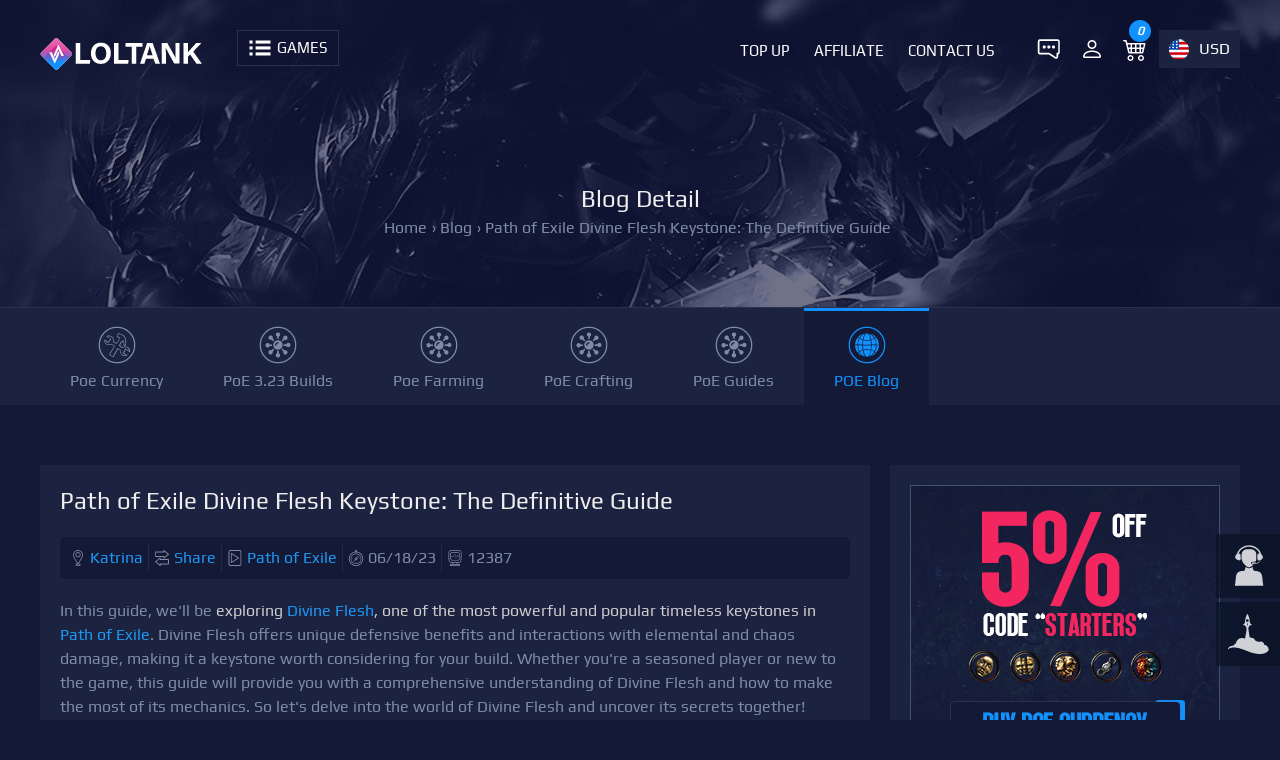

--- FILE ---
content_type: text/html; charset=UTF-8
request_url: https://loltank.com/2023/06/18/path-of-exile-divine-flesh-keystone-the-definitive-guide
body_size: 12854
content:
<!DOCTYPE html>
<html lang="en" itemtype="http://schema.org/WebPage">
    <head>
        <meta charset="UTF-8">
        <meta content='width=device-width,minimum-scale=1,initial-scale=1' name='viewport'/>
        <meta content='IE=9; IE=8; IE=7; IE=EDGE; chrome=1' http-equiv='X-UA-Compatible'/>
        <meta http-equiv="origin-trial" content="[base64]"/>
                <title>Path of Exile Divine Flesh Keystone: The Definitive Guide</title>
        <meta name="keywords" content="">
<meta name="description" content="In this guide, we&#039;ll be exploring Divine Flesh, one of the most powerful and popular timeless keystones in Path of Exile. Divine Flesh offers unique defensive benefits and interactions with elemental and chaos damage, making it a keystone worth considering for your build. Whether you&#039;re a seasoned player or new to the game, this guide will provide you with a comprehensive understanding of Divine Flesh and how to make the most of its mechanics. ">
<meta http-equiv="X-UA-Compatible" content="IE=edge">
<meta property="og:type" content="article">
<meta property="og:title" content="Path of Exile Divine Flesh Keystone: The Definitive Guide">
<meta property="og:description" content="In this guide, we&#039;ll be exploring Divine Flesh, one of the most powerful and popular timeless keystones in Path of Exile. Divine Flesh offers unique defensive benefits and interactions with elemental and chaos damage, making it a keystone worth considering for your build. Whether you&#039;re a seasoned player or new to the game, this guide will provide you with a comprehensive understanding of Divine Flesh and how to make the most of its mechanics. ">
<meta property="og:url" content="https://loltank.com/2023/06/18/path-of-exile-divine-flesh-keystone-the-definitive-guide">
<meta property="og:site_name" content="LOLTANK">
<meta property="article:section" content="LOLTANK BLOG">
<meta property="og:updated_time" content="2023-06-18 17:18:09">
<meta property="og:image" content="https://img.loltank.com//uploads/202306/thumb_c1ecd79a472c5126ff707ae3fc37b2ab.jpg">
<meta property="og:image:type" content="image/jpg">
<meta property="og:image:width" content="400">
<meta property="og:image:height" content="200">
<meta property="og:published_time" content="2023-06-18 17:18:09">
<meta name="twitter:card" content="summary_large_image">
<meta name="twitter:site" content="@LOLTANK">
<meta name="twitter:title" content="Path of Exile Divine Flesh Keystone: The Definitive Guide">
<meta name="twitter:description" content="In this guide, we&#039;ll be exploring Divine Flesh, one of the most powerful and popular timeless keystones in Path of Exile. Divine Flesh offers unique defensive benefits and interactions with elemental and chaos damage, making it a keystone worth considering for your build. Whether you&#039;re a seasoned player or new to the game, this guide will provide you with a comprehensive understanding of Divine Flesh and how to make the most of its mechanics. ">
<meta name="twitter:creator" content="@Katrina">
<meta name="twitter:image" content="https://img.loltank.com//uploads/202306/thumb_c1ecd79a472c5126ff707ae3fc37b2ab.jpg">
<meta name="twitter:domain" content="loltank.com">
<meta name="csrf-param" content="_csrf">
<meta name="csrf-token" content="D21P-EMqj1A0uI6H-4P0f9DGV1RCeoqmr1549DdXNuF-XDm7AXLMKVWBxu2415ksloEmOAQx2Yv3M02xTh5QgA==">

<link href="/css/main.css?v=285" rel="stylesheet">         <style>@font-face {font-family: 'Play';font-style: normal;font-weight: 400;src: url(/css/font//gplay.woff2) format('woff2');}</style>
                         <link rel="canonical" href="https://loltank.com/2023/06/18/path-of-exile-divine-flesh-keystone-the-definitive-guide"/>
    </head>
    <body>
                <header id="top_main_menu" role="banner">
            <div class="container">
                <div class="left logo">
                    <a href="https://loltank.com" >
                        <img src="/images/logo.svg" class="pc_logo"  alt="loltank.com Logo"/>
                        <img src="/images/m-logo.svg" class="move_logo" alt="loltank.com Mobile Logo"/>
                    </a>
                </div>
                <div class="menu_tag" onclick="if (!window.__cfRLUnblockHandlers) return false; showTopMenu(this)" show_id="menus" rel="hidden" data-cf-modified-2c8ffe11e9478d232883d66e-="">
                    <img src="/images/menu-games.svg" alt="Games"/>
                    <span  id="game_text" title="Games">Games</span>
                </div>
                <div class="top_right_menu" id="right_menu">
                    <ul>
                        <li>
                            <a href="https://direct.lc.chat/14458359/" class="login header_chat" target="_blank" rel="noindex, nofollow">
                                <img src="/images/top-livechat.svg" alt="7x24 Live Chat"/>
                            </a>
                        </li>
                        <li>
                                                        <a href="https://loltank.com/site/login" class="login" rel="nofollow" title="Login or Register">
                                <img src='/images/person.svg' alt='Login or Register'/>                            </a>
                        </li>
                        <li>
                            <a href="https://loltank.com/orders/cart" class="login" >
                                <img src="/images/cart.svg" alt="cart"/>
                                <em id="cart_number">0</em>
                            </a>
                        </li>
                        <li class="li_lan_country"  >
                                                        <label class="en" onclick="if (!window.__cfRLUnblockHandlers) return false; showTopMenu(this)" show_id="li_lan_country" rel="hidden" data-cf-modified-2c8ffe11e9478d232883d66e-="">USD</label>
                            <div class="lan_country hiden" id="li_lan_country">
                                <select id="lan_select" class="lan_select" name="lan_select">
<option value="en" selected>English</option>
<option value="es">Español</option>
<option value="pt">Português</option>
<option value="de">Deutsch</option>
<option value="fr">Français</option>
<option value="it">Italiano</option>
</select>                                <select id="header_currency">
                                    <option value="EUR">EUR - €</option><option value="USD" selected>USD - $</option><option value="GBP">GBP - £</option><option value="CAD">CAD - CA$</option><option value="AUD">AUD - AU$</option><option value="CNY">CNY - ￥</option><option value="PLN">PLN - zł</option><option value="PHP">PHP - ₱</option><option value="HKD">HKD - HK$</option><option value="MYR">MYR - RM</option>                                </select>
                            </div>
                        </li>
                    </ul>
                </div>
                <ul class="main_menu right" id="main_menu">
                     <li>
                        <a href="https://loltank.com/top-up" title="Top Up">                     
                            Top Up                        </a>
                    </li>
                    <li>
                        <a href="https://loltank.com/member/affiliate" title="Affiliate">                     
                            Affiliate                        </a>
                    </li>
                    <li>
                        <a href="https://loltank.com/contact-us" title="Contact Us">
                            Contact Us                        </a>
                    </li>
                </ul>
                <div class="clear"></div>
            </div>
            <div id="menus" class="div_show ab_div hiden" role="navigation">
                <div class="container">
                    
                    <ul class="game_world_key " id="world_key">
                        <li>All</li>
                        <li>A</li><li>D</li><li>E</li><li>F</li><li>G</li><li>L</li><li>M</li><li>N</li><li>P</li><li>R</li><li>S</li><li>T</li><li>W</li>                    </ul>
                    <ul class="ul_list_menu" id="top_menus">
                        <li rel='P'><a href='https://loltank.com/poe-currency' title='Poe Currency'>Path of Exile</a></li><li rel='R'><a href='https://loltank.com/runescape-gold' title='Runescape Gold'>Runescape</a></li><li rel='T'><a href='https://loltank.com/eso-gold' title='ESO Gold'>The Elder Scrolls Online</a></li><li rel='F'><a href='https://loltank.com/ffxiv-gil' title='FFXIV Gil'>FFXIV</a></li><li rel='D'><a href='https://loltank.com/diablo-4-items' title='Diablo 4 Items'>Diablo 4</a></li><li rel='G'><a href='https://loltank.com/guild-wars-2-gold' title='Guild Wars 2 Gold'>Guild Wars 2</a></li><li rel='N'><a href='https://loltank.com/new-world-coins' title='New World Coins'>New World</a></li><li rel='F'><a href='https://loltank.com/fallout-76-caps' title='Fallout 76 Caps'>Fallout 76</a></li><li rel='S'><a href='https://loltank.com/swtor-credits' title='SWTOR Credits'>Star Wars: The Old Republic</a></li><li rel='E'><a href='https://loltank.com/eft-roubles' title='EFT Roubles'>Escape from Tarkov</a></li><li rel='D'><a href='https://loltank.com/dark-and-darker-gold-coins' title='Dark and Darker Gold'>Dark and Darker</a></li><li rel='T'><a href='https://loltank.com/throne-and-liberty-lucent' title='Throne and Liberty Lucent'>Throne and Liberty</a></li><li rel='L'><a href='https://loltank.com/last-epoch-gold' title='Last Epoch Gold'>Last Epoch</a></li><li rel='A'><a href='https://loltank.com/albion-online-silver' title='Albion Online Silver'>Albion Online</a></li><li rel='F'><a href='https://loltank.com/ffxi-gil' title='FFXI Gil'>Final Fantasy XI</a></li><li rel='W'><a href='https://loltank.com/wow-classic-gold' title='WOW Classic Gold'>WOW Classic</a></li><li rel='M'><a href='https://loltank.com/myth-of-empires-coins' title='Myth of Empires Coins'>Myth of Empires</a></li>                    </ul>
                </div>
            </div>
        </header>
        <main role="main">
            <div class="top_products">
    <div class="container">
        <div class="p_top_tb">
            <h1>Blog Detail</h1><ul class='breadcrumb'><li><a href='https://loltank.com' title='home'>Home</a></li><li>› <a href='https://loltank.com/blog' title='Blog List'>Blog</a></li><li>› <span>Path of Exile Divine Flesh Keystone: The Definitive Guide</span></li></ul>        </div>
        <div class="clear"></div>
    </div>
</div>
<div class = "top_menus_list">
    <div class = "container">
        <ul class = "p_top_menu">
            <li><a href='https://loltank.com/poe-currency' title='Poe Currency' class='ITEMS_SERVER'>Poe Currency</a></li><li><a href='https://loltank.com/poe-3-23-builds' title='PoE 3.23 Builds' class='page'>PoE 3.23 Builds</a></li><li><a href='https://loltank.com/poe-farming' title='Poe Farming' class='page'>Poe Farming</a></li><li><a href='https://loltank.com/poe-crafting' title='PoE Crafting' class='page'>PoE Crafting</a></li><li><a href='https://loltank.com/poe-guides' title='PoE Guides' class='page'>PoE Guides</a></li><li><a href='https://loltank.com/category/path-of-exile' title='Path of Exile News & Guides' class='TOPNEWS actived'>POE Blog</a></li>        </ul>
    </div>
</div><div class="container">
    <div class="content">
        <div class="blog_data card">
            <div class="gold_server card_70 blog_top">
                <h1>Path of Exile Divine Flesh Keystone: The Definitive Guide</h1>
                <ul class='bb_info'><li class='bb_user'><a href='https://loltank.com/author/katrina' title='Author Katrina at LOLTANK'>Katrina</a></li><li class='bb_share'><a href='https://twitter.com/intent/tweet?text=Path+of+Exile+Divine+Flesh+Keystone%3A+The+Definitive+Guide&url=https://loltank.com/2023/06/18/path-of-exile-divine-flesh-keystone-the-definitive-guide' rel='nofollow noopener' target='_blank' title='Share on Twitter'>Share</a></li><li class='bb_games'><a href='https://loltank.com/blog-path-of-exile'  title='Path of Exile'>Path of Exile</a></li><li class='bb_date'>06/18/23</li><li class='bb_views'>12387</li></ul>                <div class="blog_content">
                    <p>
	In this guide, we'll be <strong>exploring <a href="https://pathofexile.fandom.com/wiki/Divine_Flesh">Divine Flesh</a>, one of the most powerful and popular timeless keystones in <a href="https://www.pathofexile.com/">Path of Exile</a></strong>. Divine Flesh offers unique defensive benefits and interactions with elemental and chaos damage, making it a keystone worth considering for your build. Whether you're a seasoned player or new to the game, this guide will provide you with a comprehensive understanding of Divine Flesh and how to make the most of its mechanics. So let's delve into the world of Divine Flesh and uncover its secrets together!</p>
<p>
	&nbsp;</p><ul><li id='Top_Tag_0'><a href='#Tag_0'>Acquiring Divine Flesh</a></li><li id='Top_Tag_1'><a href='#Tag_1'>Keystone Mechanics</a></li><li id='Top_Tag_2'><a href='#Tag_2'>Downside</a></li><li id='Top_Tag_3'><a href='#Tag_3'>Eldritch Battery & Battery Staff</a></li><li id='Top_Tag_4'><a href='#Tag_4'>Upside</a></li><li id='Top_Tag_5'><a href='#Tag_5'>Effective Elemental Resistance</a></li><li id='Top_Tag_6'><a href='#Tag_6'>Maximum Chaos Resistance</a></li><li id='Top_Tag_7'><a href='#Tag_7'>Non-Damaging Ailments</a></li><li id='Top_Tag_8'><a href='#Tag_8'>Damaging Ailments</a></li><li id='Top_Tag_9'><a href='#Tag_9'>Penetration</a></li><li id='Top_Tag_10'><a href='#Tag_10'>Synergies</a></li><li id='Top_Tag_11'><a href='#Tag_11'>Shifting More Damage</a></li><li id='Top_Tag_12'><a href='#Tag_12'>Mahuxotl's Machination</a></li></ul><br>
<p>
	<img src='https://img.loltank.com/uploads/202306/c1ecd79a472c5126ff707ae3fc37b2ab.jpg' alt='Path of Exile Divine Flesh Keystone: The Definitive Guide' width='820'/></p>
<p>
	&nbsp;</p>
<h3 id="Tag_0"><a href="#Top_Tag_0" title="Back" class="left_back">↖</a>
	Acquiring Divine Flesh</h3>
<p>
	<strong>Divine Flesh can be acquired by socketing a timeless jewel into your passive tree</strong>. This jewel dominates passive skills within its radius, including keystone passives, transforming them into a new keystone specific to the jewel's type and name. Divine Flesh can be obtained from the <strong><a href="https://pathofexile.fandom.com/wiki/Glorious_Vanity">Glorious Vanity</a></strong>&nbsp;timeless jewel named <strong><a href="https://pathofexile.fandom.com/wiki/Xibaqua">Xibaqua</a></strong>. Additionally, it is also obtainable from the "Mahu Zottus' Machination" unique shield, which drops from the Trialmaster boss.</p>
<p>
	&nbsp;</p>
<h3 id="Tag_1"><a href="#Top_Tag_1" title="Back" class="left_back">↖</a>
	Keystone Mechanics</h3>
<p>
	Divine Flesh comes with <strong>3 modifiers</strong>. Firstly, it bypasses the energy shield, meaning all damage taken will directly affect your life pool, rendering the energy shield ineffective as a defensive mechanic. However, it's important to note that Divine Flesh does not remove your energy shield, allowing you to utilize it for other purposes.</p>
<p>
	&nbsp;</p>
<h3 id="Tag_2"><a href="#Top_Tag_2" title="Back" class="left_back">↖</a>
	Downside</h3>
<p>
	<strong>The downside of Divine Flesh lies in its bypassing of the energy shield</strong>. This means that the energy shield can no longer absorb damage for you, even if you are using <strong><a href="https://pathofexile.fandom.com/wiki/Mind_Over_Matter">Mind over Matter</a></strong> with <strong><a href="https://pathofexile.fandom.com/wiki/Eldritch_Battery">Eldritch Battery</a></strong>. However, unlike "The Agnostic" keystone, Divine Flesh does not remove your energy shield entirely, so you can still make use of it for other utility purposes.</p>
<p>
	&nbsp;</p>
<h3 id="Tag_3"><a href="#Top_Tag_3" title="Back" class="left_back">↖</a>
	Eldritch Battery & Battery Staff</h3>
<p>
	To work around the drawback of Divine Flesh bypassing the energy shield, <strong>you can consider utilizing the Eldritch Battery keystone</strong>. Eldritch Battery causes your energy shield to protect your mana instead of life, making it a resource for skill costs before mana. With Eldritch Battery, your energy shield will constantly recharge, allowing you to use abilities without interruption. By reserving most or all of your mana pool, you can make use of a Divine Blessing aura.&nbsp;</p>
<p>
	&nbsp;</p>
<p>
	Eldritch Battery synergizes well with a <strong><a href="https://pathofexile.fandom.com/wiki/Battery_Staff">Battery Staff</a></strong>, a heist-exclusive base that drops from replicas or experimented base types in Grand Heists. The implicit modifier on this staff grants a substantial amount of flat energy shield and causes socketed gems to spend energy shield instead of mana. This can be particularly useful when you have high mana costs for the main ability in your body armour's 6-link setup while still wanting to access a Divine Blessing aura or another skill setup.</p>
<p>
	&nbsp;</p>
<h3 id="Tag_4"><a href="#Top_Tag_4" title="Back" class="left_back">↖</a>
	Upside</h3>
<p>
	Now, let's explore the advantages of Divine Flesh. Firstly, <strong>it offers 50% of elemental damage taken as chaos damage</strong>. This means that half of all elemental damage you receive will be converted to chaos damage instead. Additionally, Divine Flesh provides a <strong>5% increase in maximum chaos resistance</strong>.</p>
<p>
	&nbsp;</p>
<h3 id="Tag_5"><a href="#Top_Tag_5" title="Back" class="left_back">↖</a>
	Effective Elemental Resistance</h3>
<p>
	Divine Flesh introduces <strong>a unique twist to elemental resistance mechanics</strong>. When you have your resistance capped, this keystone enhances your effective resistance against elemental damage. Half of the elemental damage you take is resisted by your normal elemental resistance, while the other half is resisted by your chaos resistance. The resulting effective resistance for elemental damage is the mean value between the specific elemental resistance and your chaos resistance.</p>
<p>
	&nbsp;</p>
<p>
	Let's illustrate this with an example. Suppose your character is utilizing Divine Flesh with 75 lightning resistance and 80 chaos resistance, and you suffer a hit of 2000 lightning damage. In this scenario, 1000 damage is mitigated by your lightning resistance, leaving you with 250 lightning damage. The remaining half of the damage (1000) is treated as chaos damage and is mitigated by your chaos resistance, resulting in 200 chaos damage. Therefore, the total damage taken in this example is 450, with 77.5% of the damage being mitigated. Consequently, the effective resistance for lightning damage is 77%, which represents the mean value between lightning and chaos resistance.</p>
<p>
	&nbsp;</p>
<p>
	<strong>With Divine Flesh, you can further enhance your effective resistance against elemental damage by increasing your maximum chaos resistance</strong>. This allows you to become exceptionally resilient against raw chaos damage.</p>
<p>
	&nbsp;</p>
<h3 id="Tag_6"><a href="#Top_Tag_6" title="Back" class="left_back">↖</a>
	Maximum Chaos Resistance</h3>
<p>
	Modifiers that increase maximum chaos resistance are not as abundant as those for maximum elemental resistance. However, there are several resources you can utilize to gain additional maximum chaos resistance. Here are some of them:</p>
<ul>
	<li>
		<strong>Searing Acquired Body Armor Implicit</strong>: Eldritch Embers can provide 1-3% maximum chaos resistance, depending on the tier. Tier 1-2 offers 3%, tier 3-4 grants 2%, and tier 5-6 provides 1%.</li>
	<li>
		<strong>All Maximum Resistances on Shields</strong>: By combining the maximum chaos resistance modifier (up to 3%) with the all maximum resistances modifier (up to 2%), you can obtain up to 5% maximum chaos resistance on a shield. Keep in mind that these modifiers have a low weighting, so crafting on a shield with a fractured modifier might be beneficial.</li>
	<li>
		<strong>Chaos Mastery Wheels and Cluster Jewels</strong>: Chaos Mastery passives on the passive tree grant 1% maximum chaos resistance. Additionally, there are cluster jewels that offer notable passives, such as Anti-Venom (1% maximum chaos resistance) and Born of Chaos (3% maximum chaos resistance).</li>
	<li>
		<strong>Synthesized Implicit on Gear</strong>: Helmets, body armour, quivers, boots, and gloves can potentially have maximum chaos resistance as a synthesized implicit modifier.</li>
	<li>
		<strong><a href="https://loltank.com/poe-currency">Unique Items</a></strong>: Certain unique items provide maximum chaos resistance, such as Saffell's Frame (4% to all maximum resistances), Gray Spire (up to 4% to all maximum resistances), and Apep's Supremacy (3% to all maximum resistances while poisoned).</li>
	<li>
		<strong>Corrupted Implicit</strong>: Body armours and amulets can have 1% to all maximum resistances as a corrupted implicit.</li>
</ul>
<p>
	&nbsp;</p>
<h3 id="Tag_7"><a href="#Top_Tag_7" title="Back" class="left_back">↖</a>
	Non-Damaging Ailments</h3>
<p>
	<strong>Divine Flesh not only improves your effective resistance against elemental damage but also alters the properties of the damage itself</strong>. Specifically, it affects non-damaging ailments like shock, chill, and scorch. These ailments are based on damage taken. Since Divine Flesh shifts elemental damage into chaos damage, the portion converted to chaos damage can no longer apply non-damaging ailments by default.</p>
<p>
	&nbsp;</p>
<p>
	For instance, if you're hit by lightning damage that has a chance to shock, and you're using Divine Flesh, half of the damage is taken as chaos damage and can no longer inflict shock. Therefore, the resulting shock from the remaining lightning damage may be reduced. As of now, there are no non-damaging ailments tied to chaos damage, meaning the chaos damage you take cannot inflict any non-damaging ailments.</p>
<p>
	&nbsp;</p>
<h3 id="Tag_8"><a href="#Top_Tag_8" title="Back" class="left_back">↖</a>
	Damaging Ailments</h3>
<p>
	<strong>It's important to note that half of the elemental damage you take that is converted to chaos damage also cannot inflict poison by default</strong>. Damaging ailments, such as poison, are based on the damage of a hit, not the damage taken. However, if you're hit by fire damage, the full force of the hit can still ignite you, even if half of the damage is converted to chaos damage. Keep this in mind when considering the potential ailment effects of different damage types.</p>
<p>
	&nbsp;</p>
<h3 id="Tag_9"><a href="#Top_Tag_9" title="Back" class="left_back">↖</a>
	Penetration</h3>
<p>
	<strong>In addition to ailments, damage types can also have penetration specific to their type</strong>. By shifting the damage to be taken as another type (chaos damage), you can avoid damage type-specific penetration for that portion of the damage. For example, if you have Divine Flesh and are hit by a skill that deals 13,000 cold damage with 25% cold penetration, 6,500 damage will be resisted by your cold resistance, while the other 6,500 damage will be resisted by your chaos resistance. Consequently, the cold penetration cannot apply to the chaos damage portion. This makes Divine Flesh a potent defensive mechanism against penetration.</p>
<p>
	&nbsp;</p>
<p>
	<strong>However, be cautious of situations where monsters possess global penetration</strong>. For instance, in <a href="https://www.poewiki.net/wiki/Expedition">Expeditions</a>, exploding a remnant will grant all monsters a 15% penetration of your chaos resistance. Exposing yourself to this effect allows monsters to penetrate your resistance on the elemental damage they deal to you, so exercise caution when facing such challenges.</p>
<p>
	&nbsp;</p>
<h3 id="Tag_10"><a href="#Top_Tag_10" title="Back" class="left_back">↖</a>
	Synergies</h3>
<p>
	Apart from increasing your maximum chaos resistance, <strong>Divine Flesh offers several synergistic mechanics that can greatly enhance your survivability</strong>. One notable synergy is with "The Fourth Vowel," a unique body armour introduced in Patch 3.21. This armour has a modifier that allows armour to apply to chaos damage taken from hits. This means that your armour value will be fully applied to chaos damage, providing significant damage reduction.</p>
<p>
	&nbsp;</p>
<p>
	Let's take an example to understand its power. Imagine a character using Divine Flesh with The Fourth Vowel, having 75 lightning resistance, 80 chaos resistance, and 30,000 armour. If hit by an ability that deals 24,000 lightning damage, 12,000 damage would be taken as lightning damage (mitigated by lightning resistance), and the other 12,000 would be taken as chaos damage. With the armour applied, the character would only take 696 chaos damage in total. This showcases how powerful the modifier is when it comes to mitigating elemental damage.</p>
<p>
	&nbsp;</p>
<p>
	To further improve the efficiency of armour application, <strong>scaling maximum chaos resistance is recommended since armour is more effective against smaller hits</strong>. The <a href="https://pathofexile.fandom.com/wiki/Doppelganger">Doppelganger Gaze</a>, a Maven-exclusive unique body armour, is another option that can roll up to 40% less physical and chaos damage taken. Unlike The Fourth Vowel, this modifier also affects damage over time, making it valuable against various sources of damage.</p>
<p>
	&nbsp;</p>
<p>
	The Tainted Pact, a new unique amulet introduced in Patch 3.21, provides a unique modifier: <strong>chaos damage over time taken while leeching heals you instead</strong>. Although this amulet has a high opportunity cost due to occupying the amulet slot, it can be beneficial for builds with high leech uptime. By using Divine Flesh, elemental damage over time is shifted to chaos damage, allowing you to be healed instead of taking damage as long as you are leeching life.</p>
<p>
	&nbsp;</p>
<p>
	Additionally, <strong>the new Armor and Energy Shield Mastery applies 10% of your armour to chaos damage taken from hits</strong>. This defensive modifier synergizes well with Divine Flesh, especially for Juggernauts utilizing Unbreakable. Since armour is applied separately to each damage type, the combination allows for greater mitigation by splitting the damage and making armour more efficient against smaller portions of damage.</p>
<p>
	&nbsp;</p>
<h3 id="Tag_11"><a href="#Top_Tag_11" title="Back" class="left_back">↖</a>
	Shifting More Damage</h3>
<p>
	<strong>Once you have effective ways to mitigate the chaos damage taken, you can consider shifting more damage to chaos</strong>. The Incandescent Heart, a unique body armour, has a modifier that converts 25% of elemental damage from hits to chaos damage. When combined with Divine Flesh, 75% of elemental damage can be taken as chaos damage, further improving your effective elemental resistances. By scaling your maximum chaos resistance with this combination, you become highly resilient to elemental damage penetration, avoiding penetration on 75% of the damage.</p>
<p>
	&nbsp;</p>
<p>
	<strong>You can also obtain modifiers that shift a significant amount of physical damage taken from hits to chaos damage</strong>. For example, a helmet modifier grants 10% of physical damage taken as chaos damage. When paired with an Eater of Worlds Eldritch Implicit on the helmet, up to 18% of physical damage can be taken as chaos damage from the helmet slot alone. Hunter-influenced body armours can also roll similar modifiers, further increasing the amount of physical damage taken as chaos damage.</p>
<p>
	&nbsp;</p>
<h3 id="Tag_12"><a href="#Top_Tag_12" title="Back" class="left_back">↖</a>
	Mahuxotl's Machination</h3>
<p>
	<strong><a href="https://www.poewiki.net/wiki/Mahuxotl%27s_Machination">Mahuxotl's Machination</a> is an important shield that grants several keystones, including Divine Flesh</strong>. This shield frees up your timeless jewel slot, allowing you to use a <strong><a href="https://pathofexile.fandom.com/wiki/Lethal_Pride">Lethal Pride</a></strong> jewel with the "Tempered by War" keystone from the Name of Rakiata. This keystone converts half of all cold and lightning damage taken into fire damage, effectively negating cold and lightning damage altogether. With this setup, you only need to focus on fire and chaos resistances, making elemental penetration from cold and lightning sources irrelevant. It enables you to fully optimize your maximum fire and chaos resistance.</p>
<p>
	&nbsp;</p>
<p>
	Moreover, <strong>Mahuxotl's Machination grants a keystone unique to the shield called <a href="https://pathofexile.fandom.com/wiki/Everlasting_Sacrifice">Everlasting Sacrifice</a></strong>. This keystone sacrifices all of your energy shields to provide a 5% increase to all maximum resistances for four seconds whenever you reach full energy shield. To gain an energy shield, you can use items such as Demon Stitcher unique gloves, which sacrifice a percentage of your life to grant the same amount of energy shield each time you use a spell. The Sorrow of the Divine and Replica Sorrow of the unique Divine flasks can also be used to recover both life and energy shield from flask usage, effectively providing sustain for your energy shield pool.</p>
<p>
	&nbsp;</p>
<p>
	<strong>Conclusion:</strong></p>
<p>
	Divine Flesh is an incredibly powerful keystone that offers inherent properties to deal with elemental penetration and non-damaging ailments. By combining it with various mechanics, you can create extremely durable builds capable of withstanding even the most dangerous boss abilities in the game. With the right synergies, you can mitigate elemental damage effectively, shift damage to chaos, and optimize your maximum resistances for both fire and chaos damage.</p>
                </div>
                <div class="blog_ln">
                    <a class="button blog_last" href="https://loltank.com/blog/osrs-most-challenging-money-making-training-can-you-do-it" title="OSRS Most Challenging Money-Making Training: Can You Do It?">Previous</a><a class="button blog_next" href="https://loltank.com/blog/guild-wars-2-ranger-powerful-solo-builds-bleeding--traps--poison--and-pet-synergy" title="Guild Wars 2 Ranger Powerful Solo Builds: Bleeding, Traps, Poison, and Pet Synergy">Next</a>                    <div class="clear"></div>
                </div>
            </div>
            <div class="gold_produts card_30">
                <div class="blog_right">
            <div class="c_top_banner">
            <a href="https://loltank.com/poe-currency" title="Buy Path of Exile Currency, Cheap Poe Currecny for Sale">
                <img src="https://img.loltank.com/uploads/category_thumb/PoE-Ads.jpg" alt="Buy Path of Exile Currency, Cheap Poe Currecny for Sale"/>
            </a>
        </div>
        <div class="section-padding">
        <h2>Most Popular Posts</h2>
    </div>
    <ul class="right_list">
        <li><a href='https://loltank.com/2023/03/22/poe-3-21-builds-league-starter--endgames-builds' title='Poe 3.21 Builds | Crucible League Starter &amp; EndGames Builds'>Poe 3.21 Builds | Crucible League Starter &amp; EndGames Builds</a></li><li><a href='https://loltank.com/2023/04/13/top-5-best-ways-to-get-6-link-easily-and-efficiently-in-poe-3-21' title='Top 5 Best Ways to Get 6-Link Easily and Efficiently in POE 3.21'>Top 5 Best Ways to Get 6-Link Easily and Efficiently in POE 3.21</a></li><li><a href='https://loltank.com/2023/04/04/poe-3-21-boneshatter-juggernaut-league-starter-build' title='PoE 3.21 Boneshatter Juggernaut League Starter Build'>PoE 3.21 Boneshatter Juggernaut League Starter Build</a></li><li><a href='https://loltank.com/2023/03/31/poe-3-21-arc-lightning-hierophant-league-starter-build' title='POE 3.21 Arc Lightning Hierophant League Starter Build'>POE 3.21 Arc Lightning Hierophant League Starter Build</a></li><li><a href='https://loltank.com/2023/04/25/poe-3-21-ultimate-forged-frostbearer-raise-spectre-necromancer-build-100-m-dps' title='POE 3.21 Ultimate Forged Frostbearer Raise Spectre Necromancer Build | 100+M DPS '>POE 3.21 Ultimate Forged Frostbearer Raise Spectre Necromancer Build | 100+M DPS </a></li><li><a href='https://loltank.com/2023/03/01/how-to-succeed-in-path-of-exile-ruthless-mode' title='How to Succeed in Path of Exile Ruthless Mode?'>How to Succeed in Path of Exile Ruthless Mode?</a></li>    </ul>
    <div class="section-padding">
        <h2>Popular Category Lists</h2>
    </div>
    <ul class="right_list_category">
        <li class='actived'><a href='https://loltank.com/category/path-of-exile' title='Path of Exile'>Path of Exile</a> / (<b>873</b>)</li><li class=''><a href='https://loltank.com/category/diablo-4' title='Diablo IV'>Diablo IV</a> / (<b>702</b>)</li><li class=''><a href='https://loltank.com/category/runescape' title='Runescape'>Runescape</a> / (<b>344</b>)</li><li class=''><a href='https://loltank.com/category/new-world' title='New World'>New World</a> / (<b>172</b>)</li><li class=''><a href='https://loltank.com/category/wow-classic-season-of-discovery' title='WoW Classic SoD'>WoW Classic SoD</a> / (<b>171</b>)</li><li class=''><a href='https://loltank.com/category/guild-wars-2' title='Guild Wars 2'>Guild Wars 2</a> / (<b>159</b>)</li><li class=''><a href='https://loltank.com/category/the-elder-scrolls-online' title='Elder Scrolls Online'>Elder Scrolls Online</a> / (<b>138</b>)</li><li class=''><a href='https://loltank.com/category/final-fantasy-xiv' title='FFXIV'>FFXIV</a> / (<b>135</b>)</li><li class=''><a href='https://loltank.com/category/world-of-warcraft' title='World of Warcraft'>World of Warcraft</a> / (<b>65</b>)</li><li class=''><a href='https://loltank.com/category/wow-classic' title='WOW Classic'>WOW Classic</a> / (<b>43</b>)</li><li class=''><a href='https://loltank.com/category/elden-ring' title='Elden Ring'>Elden Ring</a> / (<b>40</b>)</li><li class=''><a href='https://loltank.com/category/throne-and-liberty' title='Throne and Liberty'>Throne and Liberty</a> / (<b>36</b>)</li><li class=''><a href='https://loltank.com/category/star-wars-the-old-republic' title='SWTOR'>SWTOR</a> / (<b>35</b>)</li><li class=''><a href='https://loltank.com/category/albion-online' title='Albion'>Albion</a> / (<b>35</b>)</li><li class=''><a href='https://loltank.com/category/last-epoch' title='Last Epoch'>Last Epoch</a> / (<b>32</b>)</li><li class=''><a href='https://loltank.com/category/league-of-legends' title='League of Legends'>League of Legends</a> / (<b>30</b>)</li><li class=''><a href='https://loltank.com/category/dark-and-darker' title='Dark and Darker'>Dark and Darker</a> / (<b>28</b>)</li><li class=''><a href='https://loltank.com/category/fallout-76' title='Fallout 76'>Fallout 76</a> / (<b>27</b>)</li><li class=''><a href='https://loltank.com/category/wotlk-classic' title='WotLK Classic'>WotLK Classic</a> / (<b>23</b>)</li><li class=''><a href='https://loltank.com/category/genshin-impact' title='Genshin Impact'>Genshin Impact</a> / (<b>22</b>)</li>    </ul>
</div>            </div>
        </div>
    </div>
</div>
<div class="content block_2">
    <div class="section-heading">
        <h2> Related Posts</h2>
    </div>
    <div class="container card">
        <div class="block card_33"><img src="https://img.loltank.com//uploads/202403/thumb_eb97105ece83f017014b5d29b0b762f2.jpg" alt="PoE 3.24 Firetrap &amp; Explosive Trap Saboteur League Starter Build">
<div class="blog_block_content">
    <a href="https://loltank.com/2024/03/11/poe-3-24-firetrap-explosive-trap-saboteur-league-starter-build" title="PoE 3.24 Firetrap &amp; Explosive Trap Saboteur League Starter Build">
        PoE 3.24 Firetrap &amp; Explosive Trap Saboteur League Starter Build    </a>
    <ul class='bb_info'><li class='bb_user'><a href='https://loltank.com/author/davion' title='Author Davion at LOLTANK'>Davion</a></li><li class='bb_games'><a href='https://loltank.com/blog-path-of-exile'  title='Path of Exile'>Path of Exile</a></li></ul>    <p>Take the initial steps of your league with a Firetrap and Explosive Trap Saboteur by exploiting its explosive potential on the Path of Exile. Hence, this manual offers insights into skill interactions, AOE characteristics, and a tactical build to increase attack power as well as survivability.</p>
</div></div><div class="block card_33"><img src="https://img.loltank.com//uploads/202403/thumb_d1007ceea6fb11c116bd10ace87dab71.jpg" alt="Path of Exile 3.24 Anticipated Features and Updates">
<div class="blog_block_content">
    <a href="https://loltank.com/2024/03/11/path-of-exile-3-24-anticipated-features-and-updates" title="Path of Exile 3.24 Anticipated Features and Updates">
        Path of Exile 3.24 Anticipated Features and Updates    </a>
    <ul class='bb_info'><li class='bb_user'><a href='https://loltank.com/author/logan' title='Author Logan at LOLTANK'>Logan</a></li><li class='bb_games'><a href='https://loltank.com/blog-path-of-exile'  title='Path of Exile'>Path of Exile</a></li></ul>    <p>The purpose of this review is to go deep into the past about Affliction league in Path of Exile, as well as to discuss its mechanics like Unique Items, Wildwood Ascendancies, Charms & Tinctures, Spectre Corpses, and Viridian Wildwood (Wisps) through which the game migrates into 3.24 Necropolis league and other future updates.</p>
</div></div><div class="block card_33"><img src="https://img.loltank.com//uploads/202403/thumb_f673f06e634a7340fba574390397dea1.jpg" alt="4 Predictions Ahead of PoE 3.24 Necropolis Release">
<div class="blog_block_content">
    <a href="https://loltank.com/2024/03/11/4-predictions-ahead-of-poe-3-24-necropolis-release" title="4 Predictions Ahead of PoE 3.24 Necropolis Release">
        4 Predictions Ahead of PoE 3.24 Necropolis Release    </a>
    <ul class='bb_info'><li class='bb_user'><a href='https://loltank.com/author/shania' title='Author Shania at LOLTANK'>Shania</a></li><li class='bb_games'><a href='https://loltank.com/blog-path-of-exile'  title='Path of Exile'>Path of Exile</a></li></ul>    <p>These are the most interesting fan theories about Path of Exile's mysterious Necropolis in anticipation for its 3.24 launch. Prepare for the new league challenges and try to predict possible gameplay changes.</p>
</div></div><div class="block card_33"><img src="https://img.loltank.com//uploads/202403/thumb_972cc68b7c90b94b875bed4fee5fd022.jpg" alt="PoE Fire Trap of Blasting: Best Pick Builds | 3.24 League Starter">
<div class="blog_block_content">
    <a href="https://loltank.com/2024/03/08/poe-fire-trap-of-blasting-best-pick-builds-3-24-league-starter" title="PoE Fire Trap of Blasting: Best Pick Builds | 3.24 League Starter">
        PoE Fire Trap of Blasting: Best Pick Builds | 3.24 League Starter    </a>
    <ul class='bb_info'><li class='bb_user'><a href='https://loltank.com/author/karianne' title='Author Karianne at LOLTANK'>Karianne</a></li><li class='bb_games'><a href='https://loltank.com/blog-path-of-exile'  title='Path of Exile'>Path of Exile</a></li></ul>    <p>Fire Trap of Blasting performed very well in POE 3.23, but will it still perform well in the upcoming 3.24 League Starter?  Today, Let's analyze about potential, gearing, mapping strategies, Path of Building insights, and essential league start testing tips.</p>
</div></div><div class="block card_33"><img src="https://img.loltank.com//uploads/202403/thumb_094b50234518cdeac294703bb3363fe4.jpg" alt="PoE Flask Guide 2024: How to Use and Craft?">
<div class="blog_block_content">
    <a href="https://loltank.com/2024/03/06/poe-flask-guide-2024-how-to-use-and-craft" title="PoE Flask Guide 2024: How to Use and Craft?">
        PoE Flask Guide 2024: How to Use and Craft?    </a>
    <ul class='bb_info'><li class='bb_user'><a href='https://loltank.com/author/davion' title='Author Davion at LOLTANK'>Davion</a></li><li class='bb_games'><a href='https://loltank.com/blog-path-of-exile'  title='Path of Exile'>Path of Exile</a></li></ul>    <p>Find out the best flasks for improving your Path of Exile gameplay. Know about which flasks to use, rolling them, how to make flasks for profit, and the ideal flask setup for survival in Wraeclast.                              </p>
</div></div><div class="block card_33"><img src="https://img.loltank.com//uploads/202403/thumb_d945ee4ac8d68a21d0ee7d6b35cda737.jpg" alt="PoE 3.24 League Starter Build: Fire BodySwap Chieftain | Pure Mapping Maestro ">
<div class="blog_block_content">
    <a href="https://loltank.com/2024/03/05/poe-3-24-league-starter-build-fire-bodyswap-chieftain-pure-mapping-maestro" title="PoE 3.24 League Starter Build: Fire BodySwap Chieftain | Pure Mapping Maestro ">
        PoE 3.24 League Starter Build: Fire BodySwap Chieftain | Pure Mapping Maestro     </a>
    <ul class='bb_info'><li class='bb_user'><a href='https://loltank.com/author/karianne' title='Author Karianne at LOLTANK'>Karianne</a></li><li class='bb_games'><a href='https://loltank.com/blog-path-of-exile'  title='Path of Exile'>Path of Exile</a></li></ul>    <p>Dive into the fiery depths of the Righteous Fire BodySwap Chieftain build for PoE 3.24, a league starter with immense potential. Discover the build's strengths, weaknesses, and late-game strategies in this guide.</p>
</div></div>    </div>
    <div class="index_more">
        <a href="https://loltank.com/category/path-of-exile" class="button" title=" News & Guides">
            Show More +        </a>
    </div>
</div>        </div>
        <div id="cart" class="shopping_cart ab_div hiden">
            <div class="cart_head">
                <h3 class="left">Shopping Cart</h3>
                <button class="sh_button right" onclick="if (!window.__cfRLUnblockHandlers) return false; showCart(this)" rel="show" data-cf-modified-2c8ffe11e9478d232883d66e-="">-</button>
                <div class="clear"></div>
            </div>
            <div id="cart_data">
                <dl class="b_cart_sub">
    <dt class="cart_sub">
        <label>Total:</label>
        $<span id="order_subtotal">0</span>
    </dt>
    <dt>
        <button onclick="if (!window.__cfRLUnblockHandlers) return false; ClearAll()" class="button" data-cf-modified-2c8ffe11e9478d232883d66e-="">Clear All</button>
        <button onclick="if (!window.__cfRLUnblockHandlers) return false; Checkout()" class="button" data-cf-modified-2c8ffe11e9478d232883d66e-="">Check Out</button>
    </dt>
</dl>            </div>
        </div>
        <div class="pay_method">
            <img src="/images/paymethod.png" alt="Support Pay Method"/>
        </div>
        <footer class="footer" role="contentinfo">
            <div class="container">
                <div class="card">
                    <div class="card_25">
                        <img src=" /images/logo.svg" alt="loltank.com">
                        <p>
                            LOLTANK is the go-to online store for all your MMORPG needs. We provide instant delivery of game items at the best prices.<br>
                            <b>Email</b>: <a href="/cdn-cgi/l/email-protection" class="__cf_email__" data-cfemail="3b485e494d52585e7b5754574f5a555015585456">[email&#160;protected]</a><br>
                            <b>Phone</b>: +1 786 633 1029<br>
                        </p>
                    </div>
                    <div class="card_25">
                        <h3>LOLTANK.COM</h3>
                        <ul class="category_link">
                            <li><a href='https://loltank.com/about-us' title='About US'>About US</a></li><li><a href='https://loltank.com/contact-us' title='Contact Us'>Contact Us</a></li><li><a href='https://loltank.com/refund-policy' title='Refund Policy'>Refund Policy</a></li><li><a href='https://loltank.com/delivery-stats' title='Delivery Stats'>Delivery Stats</a></li><li><a href='https://loltank.com/discount' title='Discount'>Discount</a></li><li><a href='https://loltank.com/tradeguardian' title='TradeGuardian'>TradeGuardian</a></li><li><a href='https://loltank.com/vip-system' title='Vip System'>Vip System</a></li><li><a href='https://loltank.com/sell-to-us' title='Sell to Us'>Sell to Us</a></li><li><a href='https://loltank.com/terms-and-conditions' title='Terms and Conditions'>Terms and Conditions</a></li><li><a href='https://loltank.com/privacy-policy' title='Privacy Policy'>Privacy Policy</a></li>                        </ul>
                    </div>
                    <div class="card_25">
                        <h3>Our Products</h3>
                        <ul class="friend_links">
                            <li><a href='https://loltank.com/poe-currency' title='Poe Currency Buy'>Poe Currency Buy</a></li><li><a href='https://loltank.com/eso-gold' title='Cheap ESO Gold'>Cheap ESO Gold</a></li><li><a href='https://loltank.com/guild-wars-2-gold' title='Guild Wars 2 Gold'>Guild Wars 2 Gold</a></li><li><a href='https://loltank.com/diablo-4-items/summon-boss-duriel-ticket' title='Diablo 4 Duriel Tickets'>Diablo 4 Duriel Tickets</a></li><li><a href='https://loltank.com/ffxiv-gil' title='FFXIV Gil For Sale'>FFXIV Gil For Sale</a></li><li><a href='https://loltank.com/poe-currency/divine-orb' title='Buy Poe Divines'>Buy Poe Divines</a></li><li><a href='https://loltank.com/diablo-4-gold' title='Buy Diablo 4 Gold'>Buy Diablo 4 Gold</a></li><li><a href='https://loltank.com/wow-classic-sod-gold' title='WOW Classic SoD Gold'>WOW Classic SoD Gold</a></li><li><a href='https://loltank.com/diablo-4-items' title='Diablo 4 Materials'>Diablo 4 Materials</a></li>                        </ul>
                    </div>
                    <div class="card_25">
                        <h3>Join Us</h3>
                        <ul class="sns_data">
                            <li><a href="https://loltank.com/site/login" rel="nofollow" title="Login">Login</a></li>
                            <li><a href="https://loltank.com/site/regiester" rel="nofollow" title="Regiester">Regiester</a></li>
                            <li><a href="https://loltank.com/rss" title="RSS">RSS</a></li>
                            <li><a href="https://loltank.com/sitemap.xml" title="Site Maps">Site Maps</a></li>
                        </ul>
                    </div>
                </div>
            </div>
            <div class="footer_bottom">
                <p class="c_right">
                    Company Name: Yu's Game Service Co,.Ltd<br>
                    Ltd Address: Flat 43 Perkins House, Wallwood Street, London, England, E14 7AH
                    Copyright  &copy;  2012 - 2026 loltank.com  Ltd, All Rights Reserved. 
                </p>
            </div>
        </footer>
        <section id="top_go" class="left_fixed_class">
            <a href="https://direct.lc.chat/14458359/" target="_blank" title="7x24 online livechat" rel="noindex, nofollow">
                <img src="/images/live-chat.svg" alt="7x24 online livechat"/>
            </a>
            <a href="#pageTop" id="goPageTop" title="go page top">
                <img src="/images/swipe-up.svg" alt="go page top"/>
            </a>
        </section>
        <script data-cfasync="false" src="/cdn-cgi/scripts/5c5dd728/cloudflare-static/email-decode.min.js"></script><script type="2c8ffe11e9478d232883d66e-text/javascript" src="/scripts/jquery_min.js"></script><script type="2c8ffe11e9478d232883d66e-text/javascript" src="/scripts/main.js?v=79"></script>       
            <script src="/cdn-cgi/scripts/7d0fa10a/cloudflare-static/rocket-loader.min.js" data-cf-settings="2c8ffe11e9478d232883d66e-|49" defer></script><script defer src="https://static.cloudflareinsights.com/beacon.min.js/vcd15cbe7772f49c399c6a5babf22c1241717689176015" integrity="sha512-ZpsOmlRQV6y907TI0dKBHq9Md29nnaEIPlkf84rnaERnq6zvWvPUqr2ft8M1aS28oN72PdrCzSjY4U6VaAw1EQ==" data-cf-beacon='{"version":"2024.11.0","token":"0838ea9c7ce2460f8c87f7d7aa96bdba","r":1,"server_timing":{"name":{"cfCacheStatus":true,"cfEdge":true,"cfExtPri":true,"cfL4":true,"cfOrigin":true,"cfSpeedBrain":true},"location_startswith":null}}' crossorigin="anonymous"></script>
</body>
</html>


--- FILE ---
content_type: image/svg+xml
request_url: https://loltank.com/images/share.svg
body_size: 1919
content:
<?xml version="1.0" encoding="utf-8"?>
<!-- Generator: Adobe Illustrator 25.4.1, SVG Export Plug-In . SVG Version: 6.00 Build 0)  -->
<svg version="1.1" id="图层_1" xmlns="http://www.w3.org/2000/svg" xmlns:xlink="http://www.w3.org/1999/xlink" x="0px" y="0px"
	 viewBox="0 0 16 16" style="enable-background:new 0 0 16 16;" xml:space="preserve">
<style type="text/css">
	.st0{fill:#7E8CA5;}
</style>
<g id="XMLID_54324_">
	<path id="XMLID_54337_" class="st0" d="M-28.2-16.3c4,0,7.2-3.2,7.2-7.2c0-3.6-2.7-6.6-6.1-7.1C-27-30.8-27-31-27-31.2
		c0-0.6-0.5-1.2-1.2-1.2c-0.6,0-1.2,0.5-1.2,1.2c0,0.2,0,0.4,0.1,0.5c-3.5,0.5-6.2,3.5-6.2,7.1C-35.4-19.6-32.1-16.3-28.2-16.3z
		 M-28.1-31.6c0.2,0,0.4,0.2,0.4,0.4c0,0.2-0.2,0.4-0.4,0.4c-0.2,0-0.4-0.2-0.4-0.4C-28.5-31.4-28.4-31.6-28.1-31.6z M-28.2-30
		c3.5,0,6.4,2.9,6.4,6.4s-2.9,6.4-6.4,6.4c-3.5,0-6.4-2.9-6.4-6.4S-31.7-30-28.2-30z"/>
	<path id="XMLID_54334_" class="st0" d="M-28.2-18.2c2.9,0,5.3-2.4,5.3-5.3s-2.4-5.3-5.3-5.3c-2.9,0-5.3,2.4-5.3,5.3
		S-31.1-18.2-28.2-18.2z M-23.5-23.5c0,2.6-2.1,4.7-4.7,4.7c-2.6,0-4.7-2.1-4.7-4.7c0-2.6,2.1-4.7,4.7-4.7
		C-25.6-28.2-23.5-26.1-23.5-23.5z"/>
	<path id="XMLID_54329_" class="st0" d="M-30.5-20.8C-30.5-20.8-30.5-20.8-30.5-20.8l2.1-1.4c0.1,0,0.2,0,0.3,0
		c0.7,0,1.3-0.6,1.3-1.3c0,0,0-0.1,0-0.1l1.7-2.7c0-0.1,0-0.1,0-0.2c-0.1-0.1-0.1-0.1-0.2,0l-2.7,1.7c-0.1,0-0.1,0-0.2,0
		c-0.7,0-1.3,0.6-1.3,1.3c0,0.2,0,0.3,0.1,0.4l-1.2,2.1c0,0.1,0,0.1,0,0.2C-30.6-20.8-30.6-20.8-30.5-20.8z M-27.6-24.7l1.8-1.2
		l-1.2,1.8C-27.1-24.4-27.3-24.6-27.6-24.7z M-28.2-24.1c0.3,0,0.6,0.3,0.6,0.6c0,0.3-0.3,0.6-0.6,0.6c-0.3,0-0.6-0.3-0.6-0.6
		C-28.8-23.8-28.5-24.1-28.2-24.1z M-28.8-22.3l-1.2,0.9l0.8-1.3C-29.2-22.6-29-22.4-28.8-22.3z"/>
	<path id="XMLID_54328_" class="st0" d="M-32.7-23.5c0,0.1,0.1,0.2,0.2,0.2h1.1c0.1,0,0.2-0.1,0.2-0.2s-0.1-0.2-0.2-0.2h-1.1
		C-32.6-23.7-32.7-23.6-32.7-23.5z"/>
	<path id="XMLID_54327_" class="st0" d="M-24.9-23.4h1.1c0.1,0,0.2-0.1,0.2-0.2s-0.1-0.2-0.2-0.2h-1.1c-0.1,0-0.2,0.1-0.2,0.2
		S-25-23.4-24.9-23.4z"/>
	<path id="XMLID_54326_" class="st0" d="M-28.1-26.6c0.1,0,0.2-0.1,0.2-0.2v-1.1c0-0.1-0.1-0.2-0.2-0.2c-0.1,0-0.2,0.1-0.2,0.2v1.1
		C-28.3-26.7-28.2-26.6-28.1-26.6z"/>
	<path id="XMLID_54325_" class="st0" d="M-28.1-20.4c-0.1,0-0.2,0.1-0.2,0.2v1.1c0,0.1,0.1,0.2,0.2,0.2c0.1,0,0.2-0.1,0.2-0.2v-1.1
		C-28-20.4-28.1-20.4-28.1-20.4z"/>
</g>
<g id="XMLID_54316_">
	<path id="XMLID_54320_" class="st0" d="M-41.6,5.9c0.1-0.4,0.1-0.8,0.1-1.1c0-2.7-2.2-4.8-4.8-4.8s-4.8,2.2-4.8,4.8
		c0,0.4,0,0.8,0.1,1.1c0.1,0.8,0.3,1.4,0.5,1.9c0.5,1,2.5,4.3,3.4,5.8c-1.2,0.2-1.8,0.7-1.8,1.2c0,0.6,0.8,1.2,2.6,1.2
		c1.8,0,2.6-0.6,2.6-1.2c0-0.5-0.6-1-1.8-1.2c0.9-1.5,2.9-4.8,3.4-5.8C-41.9,7.4-41.8,6.7-41.6,5.9z M-44.5,14.8
		c-0.1,0.1-0.7,0.5-1.8,0.5c-1.2,0-1.8-0.4-1.8-0.5c0-0.1,0.5-0.4,1.5-0.5c0,0,0,0,0,0c0.1,0.1,0.2,0.2,0.3,0.2
		c0.1,0,0.2-0.1,0.3-0.2c0,0,0,0,0,0C-45,14.3-44.5,14.6-44.5,14.8z M-49.8,7.5c-0.2-0.4-0.3-1-0.5-1.7c0,0,0,0,0,0
		c-0.1-0.3-0.1-0.6-0.1-1c0-2.2,1.8-4.1,4.1-4.1c2.2,0,4.1,1.8,4.1,4.1c0,0.3,0,0.7-0.1,1c0,0,0,0,0,0c-0.1,0.7-0.3,1.3-0.5,1.7
		c-0.5,1-2.7,4.6-3.5,5.9C-47.1,12.1-49.3,8.5-49.8,7.5z"/>
	<path id="XMLID_54317_" class="st0" d="M-46.3,2.1c-1.4,0-2.6,1.2-2.6,2.6c0,1.4,1.2,2.6,2.6,2.6c1.4,0,2.6-1.2,2.6-2.6
		C-43.7,3.2-44.9,2.1-46.3,2.1z M-48.1,4.7c0-1,0.8-1.8,1.8-1.8s1.8,0.8,1.8,1.8s-0.8,1.8-1.8,1.8S-48.1,5.7-48.1,4.7z"/>
</g>
<g id="XMLID_53203_">
	<path id="XMLID_53207_" class="st0" d="M9.7,8.6c0.1,0,0.1,0,0.2,0c0.1,0,0.2,0,0.3-0.1l4.6-3.9c0.1-0.1,0.2-0.2,0.2-0.3
		c0-0.1-0.1-0.2-0.2-0.3l-4.6-3.9C10,0,9.8,0,9.7,0.1C9.5,0.1,9.4,0.3,9.4,0.4v1.2H1.6c-0.2,0-0.4,0.2-0.4,0.4v4.4
		C1.1,6.8,1.3,7,1.6,7h7.8v1.2C9.4,8.3,9.5,8.5,9.7,8.6z M2,6.1V2.5h7.8c0.2,0,0.4-0.2,0.4-0.4V1.4l3.5,2.9l-3.5,2.9V6.5
		c0-0.2-0.2-0.4-0.4-0.4H2z"/>
	<path id="XMLID_53204_" class="st0" d="M1.3,12l4.6,3.9C6,16,6.1,16,6.2,16c0.1,0,0.1,0,0.2,0c0.2-0.1,0.3-0.2,0.3-0.4v-1.2h7.8
		c0.2,0,0.4-0.2,0.4-0.4V9.5c0-0.2-0.2-0.4-0.4-0.4H6.6V7.8c0-0.2-0.1-0.3-0.3-0.4C6.2,7.4,6,7.4,5.9,7.5l-4.6,3.9
		c-0.1,0.1-0.2,0.2-0.2,0.3S1.2,11.9,1.3,12z M5.7,8.8v0.7c0,0.2,0.2,0.4,0.4,0.4H14v3.6H6.2c-0.2,0-0.4,0.2-0.4,0.4v0.7l-3.5-2.9
		L5.7,8.8z"/>
</g>
<g id="XMLID_52391_">
	<path id="XMLID_52395_" class="st0" d="M96.7-17.2c1.2-2.8,1.8-2.6,1.7-4c0-0.1,0-0.1,0-0.2l0-0.1c-0.1-0.5-0.2-1-0.4-1.4
		c-0.7-2.4-2.1-6.8-3.9-9.2c-0.1-0.1-0.2-0.2-0.3-0.2c-0.1,0-0.3,0.1-0.3,0.2c-1.8,2.4-3.2,6.8-3.9,9.2c-0.2,0.5-0.3,0.9-0.4,1.4
		l0,0.1c0,0.1,0,0.1,0,0.2c0,0.1,0,0.2,0,0.3C89.1-17.5,93-14.9,96.7-17.2z M89.9-21.3C89.9-21.3,89.9-21.3,89.9-21.3
		C89.9-21.4,89.9-21.4,89.9-21.3c0-0.5,0.2-0.9,0.3-1.3c0,0,0,0,0-0.1c0.6-2.2,1.9-6.1,3.5-8.5c1.6,2.4,2.9,6.3,3.5,8.5
		c0,0,0,0,0,0.1c0.2,0.4,0.3,0.8,0.3,1.2c0,0,0,0,0,0c0,0,0,0,0,0c0,0.6,0,0.7-0.2,2.4c-3.3,3.6-7.5,1.2-7.5-2.1
		C89.9-21.1,89.9-21.2,89.9-21.3z"/>
	<path id="XMLID_52392_" class="st0" d="M93.8-18.1L93.8-18.1c1.1,0,3.2-0.7,3.3-3.1c0-0.3-0.2-0.6-0.5-0.6h0
		c-0.3,0-0.6,0.2-0.6,0.5c0,0.2,0,0.3-0.1,0.4c-0.2,1-1,1.3-1.6,1.5c-0.3,0.1-0.5,0.1-0.5,0.1c-0.3,0-0.6,0.3-0.6,0.6
		C93.2-18.4,93.5-18.1,93.8-18.1z M96.6-21.5C96.6-21.5,96.6-21.5,96.6-21.5c0.2,0,0.3,0.1,0.2,0.3c-0.1,2.1-2,2.8-3,2.8
		c-0.1,0-0.2-0.1-0.2-0.2c0-0.1,0.1-0.3,0.2-0.3c0,0,0.3,0,0.6-0.1c0.6-0.1,1.6-0.5,1.9-1.7c0-0.2,0.1-0.3,0.1-0.5
		C96.3-21.4,96.4-21.5,96.6-21.5z"/>
</g>
<g id="XMLID_53734_">
	<path id="XMLID_53738_" class="st0" d="M14.7-31.8c-0.3-0.3-0.7-0.5-1.2-0.5H4.2c-0.5,0-0.9,0.2-1.2,0.5c-0.3,0.3-0.5,0.8-0.5,1.2
		V-18c0,0.5,0.2,0.9,0.5,1.2c0.3,0.3,0.8,0.5,1.2,0.5h9.3c0.5,0,0.9-0.2,1.2-0.5c0.3-0.3,0.5-0.8,0.5-1.2v-12.6
		C15.2-31.1,15.1-31.5,14.7-31.8C14.7-31.8,14.7-31.8,14.7-31.8z M14.3-18c0,0.2-0.1,0.4-0.2,0.6c-0.1,0.1-0.3,0.2-0.6,0.2H4.2
		c-0.2,0-0.4-0.1-0.6-0.2c-0.1-0.1-0.2-0.3-0.2-0.6v-12.6c0-0.2,0.1-0.4,0.2-0.6c0.1-0.1,0.3-0.2,0.6-0.2h9.3c0.2,0,0.4,0.1,0.6,0.2
		c0.1,0.1,0.2,0.3,0.2,0.6V-18z"/>
	<path id="XMLID_53735_" class="st0" d="M12.8-24.7l-4.3-2.7c0,0,0,0,0,0l-3-1.9c-0.1-0.1-0.3-0.1-0.5,0c-0.1,0.1-0.2,0.2-0.2,0.4
		l0,9.1c0,0.2,0.1,0.3,0.2,0.4c0.1,0,0.1,0.1,0.2,0.1c0.1,0,0.2,0,0.2-0.1l7.3-4.5c0.1-0.1,0.2-0.2,0.2-0.4
		C13-24.4,12.9-24.6,12.8-24.7z M5.7-20.6l0-7.5l6,3.8L5.7-20.6z"/>
</g>
</svg>


--- FILE ---
content_type: image/svg+xml
request_url: https://loltank.com/images/person.svg
body_size: 133
content:
<?xml version="1.0" encoding="utf-8"?>
<!-- Generator: Adobe Illustrator 25.4.1, SVG Export Plug-In . SVG Version: 6.00 Build 0)  -->
<svg version="1.1" id="图层_1" xmlns="http://www.w3.org/2000/svg" xmlns:xlink="http://www.w3.org/1999/xlink" x="0px" y="0px"
	 viewBox="0 0 16 16" style="enable-background:new 0 0 16 16;" xml:space="preserve">
<style type="text/css">
	.st0{fill:#FFFFFF;}
</style>
<path class="st0" d="M8,8c1.7,0,3-1.3,3-3S9.7,2,8,2S5,3.3,5,5S6.3,8,8,8z M10,5c0,1.1-0.9,2-2,2S6,6.1,6,5s0.9-2,2-2S10,3.9,10,5z
	 M14,13c0,1-1,1-1,1H3c0,0-1,0-1-1s1-4,6-4S14,12,14,13z M13,13c0-0.2-0.2-1-0.8-1.7C11.5,10.7,10.3,10,8,10c-2.3,0-3.5,0.7-4.2,1.3
	C3.2,12,3,12.8,3,13H13z"/>
</svg>


--- FILE ---
content_type: image/svg+xml
request_url: https://loltank.com/images/product-icon/items.svg
body_size: 2050
content:
<?xml version="1.0" encoding="utf-8"?>
<!-- Generator: Adobe Illustrator 25.4.1, SVG Export Plug-In . SVG Version: 6.00 Build 0)  -->
<svg version="1.1" id="图层_1" xmlns="http://www.w3.org/2000/svg" xmlns:xlink="http://www.w3.org/1999/xlink" x="0px" y="0px"
	 viewBox="0 0 30 30" style="enable-background:new 0 0 30 30;" xml:space="preserve">
<style type="text/css">
	.st0{fill:#7E8CA5;}
	.st1{fill:none;stroke:#7E8CA5;stroke-miterlimit:10;}
</style>
<g>
	<path class="st0" d="M-59,25.3C-59,25.3-59,25.3-59,25.3c-0.1,0-0.2,0-0.2-0.1L-70.3,12c-0.1-0.1-0.1-0.3,0-0.4l2.3-3
		c0,0,0.1-0.1,0.1-0.1l4.6-1.8c0,0,0.1,0,0.1,0h8.6c0,0,0.1,0,0.1,0l4.1,1.7c0,0,0.1,0,0.1,0.1l2.7,3.1c0.1,0.1,0.1,0.3,0,0.4
		l-11.1,13.2C-58.8,25.3-58.9,25.3-59,25.3z M-69.7,11.8L-59,24.5l10.7-12.7L-50.8,9l-4-1.7h-8.4l-4.4,1.8L-69.7,11.8z"/>
	<path class="st0" d="M-59,24.9C-59,24.9-59,24.9-59,24.9c-0.1,0-0.2-0.1-0.3-0.2l-5.3-10.5c0-0.1,0-0.1,0-0.2l1.2-3.8
		c0-0.1,0.2-0.2,0.3-0.2h8.6c0.1,0,0.3,0.1,0.3,0.2l0.9,3.8c0,0.1,0,0.1,0,0.2l-5.4,10.5C-58.8,24.8-58.9,24.9-59,24.9z M-64,14.1
		l5,9.8l5.1-9.8l-0.8-3.5h-8.1L-64,14.1z"/>
	<path class="st0" d="M-64.3,14.4c0,0-0.1,0-0.1,0l-5.8-2.3c-0.2-0.1-0.2-0.2-0.2-0.4c0.1-0.2,0.2-0.2,0.4-0.2l5.5,2.2l1-3.2
		l-4.4-1.4c-0.2-0.1-0.3-0.2-0.2-0.4c0.1-0.2,0.2-0.2,0.4-0.2L-63,10c0.2,0,0.3,0.2,0.2,0.4l-1.2,3.8c0,0.1-0.1,0.1-0.2,0.2
		C-64.2,14.4-64.2,14.4-64.3,14.4z"/>
	<path class="st0" d="M-54.5,10.6c-0.1,0-0.2-0.1-0.3-0.2c-0.1-0.2,0-0.3,0.2-0.4l4-1.6c0.2-0.1,0.3,0,0.4,0.2
		c0.1,0.2,0,0.3-0.2,0.4l-4,1.6C-54.5,10.6-54.5,10.6-54.5,10.6z"/>
	<path class="st0" d="M-53.6,14.4h-10.7c-0.2,0-0.3-0.1-0.3-0.3s0.1-0.3,0.3-0.3h10.6l5.7-2.3c0.2-0.1,0.3,0,0.4,0.2
		c0.1,0.2,0,0.3-0.2,0.4l-5.7,2.3C-53.5,14.4-53.6,14.4-53.6,14.4z"/>
</g>
<path class="st0" d="M12.1,24.5C12.1,24.5,12.1,24.5,12.1,24.5c-2-0.3-3.1-1.9-3.2-2c-0.1-0.1-0.1-0.2,0-0.3l3.9-6.3
	c-0.7-0.5-1.7-1.1-2-1.3c-1.9,0.6-3.4,0.6-4.4-0.2c-1.5-1.1-1.5-3.3-1.5-3.3c0-0.1,0.1-0.2,0.2-0.3c0.1,0,0.2,0,0.3,0l2.8,1.8
	l1.6-2.4L6.8,8.3C6.7,8.2,6.7,8.1,6.7,8c0-0.1,0.1-0.2,0.2-0.2c1.7-0.6,3.4-0.2,4.5,0.8c0.9,0.9,1.2,2.1,0.9,3.5l2.3,1.4l1.6-2.3
	c0-0.1,0-0.3,0-0.3c0-0.1,0-0.1,0.1-0.2c0.6-0.7,0.6-1,0.5-1.1l-1.9-1.1c-0.1-0.1-0.2-0.2-0.1-0.4l1.1-2.4c0-0.1,0.1-0.1,0.2-0.2
	c0.1,0,0.2,0,0.2,0l1.8,1h0.6c0,0,0.1,0,0.1,0c1.7,0.6,2.9,2.2,3.3,4.4c0.4,2,0.1,4.2-0.8,5c-0.1,0-0.1,0.1-0.2,0.1
	c-0.1,0-0.3,0-0.5-0.2C20,15.2,20,13,20.1,12.1h0c-0.1,0.1-0.2,0.3-0.4,0.6c0,0.1-0.1,0.1-0.2,0.1c-0.4,0.1-0.7,0-0.9,0l-1.2,2.6
	l2,1.3c2-0.7,3.5-0.6,4.5,0.2c1.5,1.2,1.4,3.4,1.4,3.5c0,0.1-0.1,0.2-0.2,0.2c-0.1,0-0.2,0-0.3,0l-2.8-2.1l-1.6,2.7l2.7,1.7
	c0.1,0.1,0.1,0.2,0.1,0.3c0,0.1-0.1,0.2-0.2,0.2c-1.7,0.6-3,0.5-4-0.2c-1.5-1.1-1.5-3.4-1.5-4l-1.8-1l-3.3,6.2
	C12.3,24.4,12.2,24.5,12.1,24.5z M9.5,22.4c0.3,0.4,1.1,1.3,2.4,1.5l3.3-6.3c0-0.1,0.1-0.1,0.2-0.1c0.1,0,0.2,0,0.2,0l2.2,1.3
	C18,18.8,18,18.9,18,19c0,0-0.2,2.6,1.3,3.7c0.7,0.5,1.6,0.6,2.8,0.3l-2.4-1.5c-0.1-0.1-0.2-0.3-0.1-0.4l1.9-3.2
	c0-0.1,0.1-0.1,0.2-0.1c0.1,0,0.2,0,0.2,0.1l2.6,1.9c-0.1-0.7-0.3-1.8-1.1-2.5c-0.9-0.7-2.3-0.7-4.1,0c-0.1,0-0.2,0-0.3,0l-2.3-1.5
	c-0.1-0.1-0.2-0.2-0.1-0.4l1.5-3.1c0-0.1,0.1-0.1,0.2-0.2c0.1,0,0.2,0,0.2,0c0,0,0.3,0.2,0.6,0.1c0.3-0.4,0.4-0.6,0.4-0.6
	c0-0.1,0.2-0.2,0.3-0.2h0.5c0.1,0,0.2,0,0.2,0.1c0.1,0.1,0.1,0.1,0.1,0.2c-0.1,1.2,0,3.2,0.4,3.6c0.5-0.7,0.9-2.4,0.5-4.3
	c-0.4-2-1.5-3.4-2.9-4H18c-0.1,0-0.1,0-0.1,0l-1.6-0.9L15.4,8l1.7,1c0,0,0,0,0.1,0c0.1,0.1,0.5,0.6-0.5,1.8c0,0.1,0,0.3,0,0.3
	c0,0.1,0,0.1,0,0.2L14.9,14c-0.1,0.1-0.3,0.2-0.4,0.1l-2.7-1.6c-0.1-0.1-0.2-0.2-0.1-0.3C12,10.9,11.8,9.8,11,9
	c-0.8-0.8-2.1-1.1-3.4-0.8l2.6,1.9c0.1,0.1,0.2,0.3,0.1,0.4l-1.9,2.8c-0.1,0.1-0.3,0.2-0.4,0.1l-2.6-1.7c0.1,0.6,0.3,1.7,1.2,2.3
	c0.9,0.7,2.2,0.7,4,0.1c0.1,0,0.2,0,0.2,0c0.3,0.1,2.2,1.4,2.4,1.5c0.1,0.1,0.2,0.3,0.1,0.4L9.5,22.4z M16.7,9.5L16.7,9.5
	C16.7,9.5,16.7,9.5,16.7,9.5z"/>
<g>
	<path class="st0" d="M5.4,80c-0.5,0-0.9-0.2-1.2-0.6c-1.3-1.6-1.1-6.5,1.9-12.9l0,0c0.6-1.2,1.5-1.9,2.5-2c1.1-0.2,2.3,0.4,3.5,1.7
		c0.1,0.1,0.2,0.2,0.4,0.2h5c0.1,0,0.3-0.1,0.4-0.1c0.6-0.6,2.2-1.9,3.8-1.6c0.9,0.2,1.7,0.8,2.3,2c1.8,3.4,3.6,10.1,2.2,12.5
		c-0.4,0.6-1,0.9-1.8,0.9c-3-0.3-4.2-3.1-4.5-4.3c-0.1-0.3-0.3-0.5-0.6-0.5h-8.7c-0.2,0-0.5,0.2-0.6,0.4c-0.5,1.3-1.7,3.5-3.8,4.3
		C5.9,80,5.6,80,5.4,80z M6.6,66.8c-2.9,6-3.2,10.7-2,12.1c0.3,0.4,0.7,0.5,1.3,0.3c2-0.8,3.1-3.1,3.4-4c0.2-0.5,0.6-0.8,1.1-0.8
		h8.7c0.5,0,1,0.4,1.2,0.9c0.4,1.3,1.5,3.6,4,3.9c0.5,0,0.9-0.1,1.2-0.6c1.2-2.1-0.5-8.5-2.2-11.8c-0.5-1-1.1-1.5-1.9-1.6
		c-1.4-0.2-2.8,1-3.3,1.5C18,66.9,17.7,67,17.4,67h-5c-0.3,0-0.6-0.1-0.8-0.4c-1-1.1-2.1-1.6-3-1.5C7.9,65.3,7.2,65.8,6.6,66.8z"/>
	<path class="st0" d="M16.7,69.2h-3.5c-0.2,0-0.3-0.1-0.3-0.3c0-0.2,0.1-0.3,0.3-0.3h3.5c0.2,0,0.3,0.1,0.3,0.3
		C17,69,16.9,69.2,16.7,69.2z"/>
	<path class="st0" d="M14.5,73.2h-1.8c-0.2,0-0.3-0.1-0.3-0.3c0-0.2,0.1-0.3,0.3-0.3h1.8c0.2,0,0.3,0.1,0.3,0.3
		C14.8,73,14.7,73.2,14.5,73.2z"/>
	<path class="st0" d="M17.3,73.2h-1.9c-0.2,0-0.3-0.1-0.3-0.3c0-0.2,0.1-0.3,0.3-0.3h1.9c0.2,0,0.3,0.1,0.3,0.3
		C17.6,73,17.4,73.2,17.3,73.2z"/>
	<path class="st0" d="M9.1,71.4c-1.3,0-2.3-1.1-2.3-2.4c0-1.3,1-2.4,2.3-2.4s2.3,1.1,2.3,2.4C11.4,70.3,10.4,71.4,9.1,71.4z
		 M9.1,67.2c-0.9,0-1.7,0.8-1.7,1.8c0,1,0.7,1.8,1.7,1.8c0.9,0,1.7-0.8,1.7-1.8C10.8,68,10,67.2,9.1,67.2z"/>
	<path class="st0" d="M20.7,70.1c-0.6,0-1.1-0.5-1.1-1.1c0-0.6,0.5-1.1,1.1-1.1s1.1,0.5,1.1,1.1C21.7,69.6,21.3,70.1,20.7,70.1z
		 M20.7,68.5c-0.3,0-0.5,0.2-0.5,0.5c0,0.3,0.2,0.5,0.5,0.5s0.5-0.2,0.5-0.5C21.1,68.7,20.9,68.5,20.7,68.5z"/>
	<path class="st0" d="M22.8,70.1c-0.2,0-0.3-0.1-0.3-0.3v-1.6c0-0.2,0.1-0.3,0.3-0.3c0.2,0,0.3,0.1,0.3,0.3v1.6
		C23.1,70,23,70.1,22.8,70.1z"/>
	<path class="st0" d="M21.4,71.5h-1.5c-0.2,0-0.3-0.1-0.3-0.3c0-0.2,0.1-0.3,0.3-0.3h1.5c0.2,0,0.3,0.1,0.3,0.3
		C21.7,71.3,21.6,71.5,21.4,71.5z"/>
	<path class="st0" d="M21.4,67.1h-1.5c-0.2,0-0.3-0.1-0.3-0.3s0.1-0.3,0.3-0.3h1.5c0.2,0,0.3,0.1,0.3,0.3S21.6,67.1,21.4,67.1z"/>
	<path class="st0" d="M18.5,70.2c-0.2,0-0.3-0.1-0.3-0.3v-1.7c0-0.2,0.1-0.3,0.3-0.3c0.2,0,0.3,0.1,0.3,0.3v1.7
		C18.8,70.1,18.6,70.2,18.5,70.2z"/>
</g>
<g>
	<g>
		<path class="st0" d="M75.2,11H58.8c-1,0-1.8-0.9-1.8-2V8.8c0-1.1,0.8-2,1.8-2h16.4c1,0,1.8,0.9,1.8,2V9C77,10.1,76.2,11,75.2,11z
			 M58.8,7.4c-0.6,0-1.2,0.6-1.2,1.4V9c0,0.7,0.5,1.4,1.2,1.4h16.4c0.6,0,1.2-0.6,1.2-1.4V8.8c0-0.7-0.5-1.4-1.2-1.4H58.8z"/>
		<path class="st0" d="M75.2,17H58.8c-1,0-1.8-0.9-1.8-2v-0.2c0-1.1,0.8-2,1.8-2h16.4c1,0,1.8,0.9,1.8,2V15C77,16.1,76.2,17,75.2,17
			z M58.8,13.4c-0.6,0-1.2,0.6-1.2,1.4V15c0,0.7,0.5,1.4,1.2,1.4h16.4c0.6,0,1.2-0.6,1.2-1.4v-0.2c0-0.7-0.5-1.4-1.2-1.4H58.8z"/>
		<path class="st0" d="M75.2,23H58.8c-1,0-1.8-0.9-1.8-2v-0.2c0-1.1,0.8-2,1.8-2h16.4c1,0,1.8,0.9,1.8,2V21C77,22.1,76.2,23,75.2,23
			z M58.8,19.4c-0.6,0-1.2,0.6-1.2,1.4V21c0,0.7,0.5,1.4,1.2,1.4h16.4c0.6,0,1.2-0.6,1.2-1.4v-0.2c0-0.7-0.5-1.4-1.2-1.4H58.8z"/>
	</g>
	<path class="st0" d="M76,9.4h-5.9c-0.2,0-0.3-0.2-0.3-0.4c0-0.2,0.1-0.4,0.3-0.4H76c0.2,0,0.3,0.2,0.3,0.4
		C76.4,9.2,76.2,9.4,76,9.4z"/>
	<path class="st0" d="M76,15.5h-5.9c-0.2,0-0.3-0.2-0.3-0.4c0-0.2,0.1-0.4,0.3-0.4H76c0.2,0,0.3,0.2,0.3,0.4
		C76.4,15.3,76.2,15.5,76,15.5z"/>
	<path class="st0" d="M76,21.6h-5.9c-0.2,0-0.3-0.2-0.3-0.4c0-0.2,0.1-0.4,0.3-0.4H76c0.2,0,0.3,0.2,0.3,0.4
		C76.4,21.5,76.2,21.6,76,21.6z"/>
</g>
<circle class="st1" cx="15" cy="15" r="14"/>
</svg>
